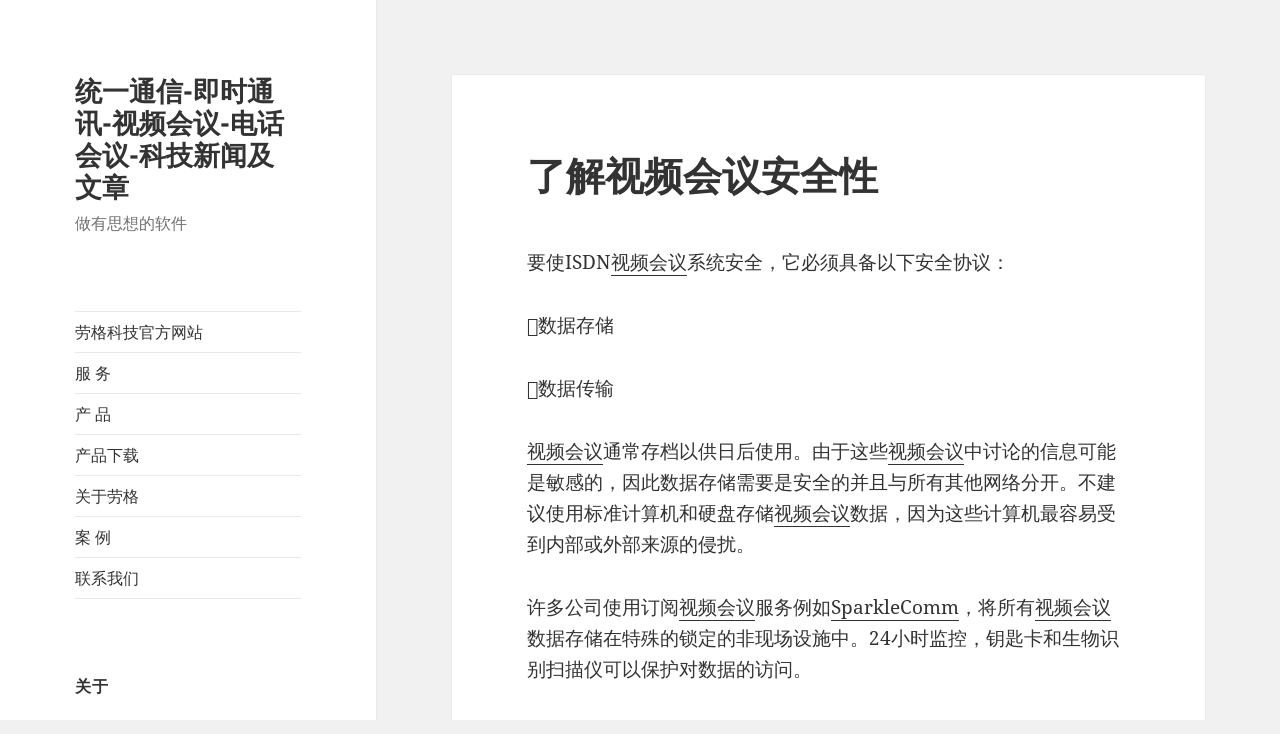

--- FILE ---
content_type: text/html; charset=utf-8
request_url: https://www.loogear.com/topic/2018/12/learn-about-video-conferencing-security
body_size: 7402
content:
<!DOCTYPE html>
<html lang="zh-CN">
<head>
    <meta charset="utf-8" />
<meta http-equiv="X-UA-Compatible" content="IE=edge" />
<meta name="viewport" content="width=device-width, initial-scale=1, maximum-scale=1, user-scalable=no" />
<meta name="generator" content="HTMLy v2.7.4" />
<link rel="icon" type="image/x-icon" href="https://www.loogear.com/topic/favicon.ico" />
<link rel="sitemap" href="https://www.loogear.com/topic/sitemap.xml" />
<link rel="alternate" type="application/rss+xml" title="统一通信-即时通讯-视频会议-电话会议-科技新闻及文章 Feed" href="https://www.loogear.com/topic/feed/rss" />

    <title>了解视频会议安全性 - 统一通信-即时通讯-视频会议-电话会议-科技新闻及文章</title>
    <meta name="description" content="要使ISDN视频会议系统安全，它必须具备以下安全协议： 数据存储 数据传输"/>
    <link rel="canonical" href="https://www.loogear.com/topic/2018/12/learn-about-video-conferencing-security" />
        <link rel="stylesheet" id="twentyfifteen-fonts-css" href="https://www.loogear.com/topic/themes/twentyfifteen/css/font.css" type="text/css" media="all">
    <link rel="stylesheet" id="genericons-css" href="https://www.loogear.com/topic/themes/twentyfifteen/genericons/genericons.css" type="text/css" media="all"> 
    <link rel="stylesheet" id="twentyfifteen-style-css" href="https://www.loogear.com/topic/themes/twentyfifteen/css/style.css" type="text/css" media="all">
    <!--[if lt IE 9]>
    <link rel='stylesheet' id='twentyfifteen-ie-css'  href='https://www.loogear.com/topic/themes/twentyfifteen/css/ie.css' type='text/css' media='all' />
    <![endif]-->
    <!--[if lt IE 8]>
    <link rel='stylesheet' id='twentyfifteen-ie7-css'  href='https://www.loogear.com/topic/themes/twentyfifteen/css/ie7.css' type='text/css' media='all' />
    <![endif]-->
</head>
<body class="in-post category-othertechdoc type-post">
    <div id="page" class="hfeed site">
        <div style="top: 0px;" id="sidebar" class="sidebar">
            <header id="masthead" class="site-header" role="banner">
                <div class="site-branding">
                                        <h2 class="site-title"><a href="https://www.loogear.com/topic/" title="统一通信-即时通讯-视频会议-电话会议-科技新闻及文章">统一通信-即时通讯-视频会议-电话会议-科技新闻及文章</a></h2>
                                        <p class="site-description">做有思想的软件</p>
                    <button class="secondary-toggle">Menu and widgets</button>
                </div>
            </header>
            <div id="secondary" class="secondary">
                <div id="widget-area" class="widget-area" role="complementary">
                    <nav id="site-navigation" class="main-navigation">
                        <div class="menu-demo-menu-container">
                            <ul class="nav nav-menu"><li class="item first"><a target="_blank" href="/">劳格科技官方网站</a></li><li class="item"><a target="_blank" href="/service.html">服    务</a></li><li class="item"><a target="_blank" href="/portfolio.html">产       品</a></li><li class="item"><a target="_blank" href="/download.html">产品下载</a></li><li class="item"><a target="_blank" href="/about.html">关于劳格</a></li><li class="item"><a target="_blank" href="/topic/user-cases">案   例</a></li><li class="item last"><a target="_blank" href="/contact.html">联系我们</a></li></ul>                        </div>
                    </nav>
                    <aside class="widget widget_meta">
		    <h2 class="widget-title">关于</h2>
                        <p>来自劳格科技的软件产品，是通过规范的设计、专业的构思 ，并且经过软件工程师精心打造的软件系统。</p>
                    </aside>                    
                    <nav id="social-navigation" class="social-navigation" role="navigation">
                        <div class="menu-social-links-container">
                            <ul id="menu-social-links" class="menu">
                                <li class="menu-item">
                                    <a href="http://blog.sina.com.cn/rolandyue">
                                    <span class="screen-reader-text">Twitter</span>
                                    </a>
                                </li>
                                <li class="menu-item">
                                    <a href="http://blog.sina.com.cn/loogear">
                                    <span class="screen-reader-text">Facebook</span>
                                    </a>
                                </li>
                                <li class="menu-item">
                                    <a href="http://blog.163.com/heking_yue">
                                    <span class="screen-reader-text">Google</span>
                                    </a>
                                </li>
                            </ul>
                        </div>
                    </nav>
                    <aside class="widget search">
                        <form><input type="search" name="search" class="form-control" placeholder="输入查询文字如:SparkleComm"></form>
                    </aside>                            
                    <aside class="widget widget_meta">
		    <h2 class="widget-title">最近发布</h2>
                        <ul><li><a href="https://www.loogear.com/topic/2026/01/电话会议新节点">电话会议新节点</a></li><li><a href="https://www.loogear.com/topic/2026/01/云上之舞一场万人视频通话的稳定之锚">云上之舞：一场万人视频通话的稳定之锚</a></li><li><a href="https://www.loogear.com/topic/2026/01/empowering-the-new-world-of-unified-communications-with-technology">用科技赋能统一通信新世界</a></li><li><a href="https://www.loogear.com/topic/2026/01/how-does-enterprise-instant-messaging-facilitate-collaboration">企业即时通讯如何协作</a></li><li><a href="https://www.loogear.com/topic/2026/01/通话前的三分钟">通话前的三分钟</a></li><li><a href="https://www.loogear.com/topic/2026/01/会议自由切换你的办公室随身而行">会议自由切换：你的办公室随身而行</a></li><li><a href="https://www.loogear.com/topic/2026/01/guard-each-important-conversation-with-a-lock">用&quot;锁&quot;守护每一场重要对话</a></li><li><a href="https://www.loogear.com/topic/2026/01/when-the-conversation-turns-into-a-data-stream">当通话变成数据河流</a></li><li><a href="https://www.loogear.com/topic/2026/01/the-participant-meeting-function-of-the-video-conference-system">视频会议系统的与会者会议功能</a></li><li><a href="https://www.loogear.com/topic/2026/01/unlock-the-new-dimensions-of-task-management-and-make-communication-more-intelligent">解锁任务管理新维度，让沟通更智能</a></li><li><a href="https://www.loogear.com/topic/2026/01/unified-communication-from-fragmentation-to-integration">统一通信：从碎片化到一体化</a></li><li><a href="https://www.loogear.com/topic/2026/01/让视频会议拥有有温度的感知">让视频会议拥有有温度的感知</a></li><li><a href="https://www.loogear.com/topic/2026/01/即时通讯中的文件安全与高效流转">即时通讯中的文件安全与高效流转</a></li><li><a href="https://www.loogear.com/topic/2026/01/通信的负空间捕捉未言之意">通信的负空间：捕捉未言之意</a></li><li><a href="https://www.loogear.com/topic/2026/01/通信资产化从通话到知识节点的转化">通信资产化：从通话到知识节点的转化</a></li><li><a href="https://www.loogear.com/topic/2026/01/teleconference-system-ensuring-every-communication-to-be-precise-and-efficient">电话会议系统:让每一次沟通都精准高效</a></li><li><a href="https://www.loogear.com/topic/2026/01/分镜的艺术为不同角色定制视频画面">分镜的艺术：为不同角色定制视频画面</a></li><li><a href="https://www.loogear.com/topic/2026/01/挖掘会议中的隐藏价值从通话数据到组织智慧">挖掘会议中的隐藏价值：从通话数据到组织智慧</a></li><li><a href="https://www.loogear.com/topic/2026/01/host-management-in-video-conferences">视频会议中的主持人管理</a></li><li><a href="https://www.loogear.com/topic/2026/01/unified-communication-modern-multi-channel-communication-solution">统一通信:现代全渠道通信解决方案</a></li></ul>                    </aside>
                                                            <aside class="widget widget_meta">
			<h2 class="widget-title">归档</h2>
                        <ul class="archivegroup"><li class="expanded"><a href="javascript:void(0)" class="toggle" onclick="                    if (this.parentNode.className.indexOf('expanded') > -1){this.parentNode.className = 'collapsed';this.innerHTML = '&#9658;';} else {this.parentNode.className = 'expanded';this.innerHTML = '&#9660;';}">&#9660;</a> <a href="https://www.loogear.com/topic/archive/2026">2026</a> <span class="count">(65)</span><ul class="month"><li class="item"><a href="https://www.loogear.com/topic/archive/2026-01">01月</a> <span class="count">(65)</span></li></ul></li></ul><ul class="archivegroup"><li class="collapsed"><a href="javascript:void(0)" class="toggle" onclick="                    if (this.parentNode.className.indexOf('expanded') > -1){this.parentNode.className = 'collapsed';this.innerHTML = '&#9658;';} else {this.parentNode.className = 'expanded';this.innerHTML = '&#9660;';}">&#9658;</a> <a href="https://www.loogear.com/topic/archive/2025">2025</a> <span class="count">(628)</span><ul class="month"><li class="item"><a href="https://www.loogear.com/topic/archive/2025-12">12月</a> <span class="count">(101)</span></li><li class="item"><a href="https://www.loogear.com/topic/archive/2025-11">11月</a> <span class="count">(72)</span></li><li class="item"><a href="https://www.loogear.com/topic/archive/2025-10">10月</a> <span class="count">(71)</span></li><li class="item"><a href="https://www.loogear.com/topic/archive/2025-09">09月</a> <span class="count">(50)</span></li><li class="item"><a href="https://www.loogear.com/topic/archive/2025-08">08月</a> <span class="count">(37)</span></li><li class="item"><a href="https://www.loogear.com/topic/archive/2025-07">07月</a> <span class="count">(40)</span></li><li class="item"><a href="https://www.loogear.com/topic/archive/2025-06">06月</a> <span class="count">(42)</span></li><li class="item"><a href="https://www.loogear.com/topic/archive/2025-05">05月</a> <span class="count">(47)</span></li><li class="item"><a href="https://www.loogear.com/topic/archive/2025-04">04月</a> <span class="count">(39)</span></li><li class="item"><a href="https://www.loogear.com/topic/archive/2025-03">03月</a> <span class="count">(46)</span></li><li class="item"><a href="https://www.loogear.com/topic/archive/2025-02">02月</a> <span class="count">(44)</span></li><li class="item"><a href="https://www.loogear.com/topic/archive/2025-01">01月</a> <span class="count">(39)</span></li></ul></li></ul><ul class="archivegroup"><li class="collapsed"><a href="javascript:void(0)" class="toggle" onclick="                    if (this.parentNode.className.indexOf('expanded') > -1){this.parentNode.className = 'collapsed';this.innerHTML = '&#9658;';} else {this.parentNode.className = 'expanded';this.innerHTML = '&#9660;';}">&#9658;</a> <a href="https://www.loogear.com/topic/archive/2024">2024</a> <span class="count">(730)</span><ul class="month"><li class="item"><a href="https://www.loogear.com/topic/archive/2024-12">12月</a> <span class="count">(49)</span></li><li class="item"><a href="https://www.loogear.com/topic/archive/2024-11">11月</a> <span class="count">(63)</span></li><li class="item"><a href="https://www.loogear.com/topic/archive/2024-10">10月</a> <span class="count">(64)</span></li><li class="item"><a href="https://www.loogear.com/topic/archive/2024-09">09月</a> <span class="count">(59)</span></li><li class="item"><a href="https://www.loogear.com/topic/archive/2024-08">08月</a> <span class="count">(91)</span></li><li class="item"><a href="https://www.loogear.com/topic/archive/2024-07">07月</a> <span class="count">(98)</span></li><li class="item"><a href="https://www.loogear.com/topic/archive/2024-06">06月</a> <span class="count">(71)</span></li><li class="item"><a href="https://www.loogear.com/topic/archive/2024-05">05月</a> <span class="count">(58)</span></li><li class="item"><a href="https://www.loogear.com/topic/archive/2024-04">04月</a> <span class="count">(54)</span></li><li class="item"><a href="https://www.loogear.com/topic/archive/2024-03">03月</a> <span class="count">(42)</span></li><li class="item"><a href="https://www.loogear.com/topic/archive/2024-02">02月</a> <span class="count">(30)</span></li><li class="item"><a href="https://www.loogear.com/topic/archive/2024-01">01月</a> <span class="count">(51)</span></li></ul></li></ul><ul class="archivegroup"><li class="collapsed"><a href="javascript:void(0)" class="toggle" onclick="                    if (this.parentNode.className.indexOf('expanded') > -1){this.parentNode.className = 'collapsed';this.innerHTML = '&#9658;';} else {this.parentNode.className = 'expanded';this.innerHTML = '&#9660;';}">&#9658;</a> <a href="https://www.loogear.com/topic/archive/2023">2023</a> <span class="count">(566)</span><ul class="month"><li class="item"><a href="https://www.loogear.com/topic/archive/2023-12">12月</a> <span class="count">(42)</span></li><li class="item"><a href="https://www.loogear.com/topic/archive/2023-11">11月</a> <span class="count">(60)</span></li><li class="item"><a href="https://www.loogear.com/topic/archive/2023-10">10月</a> <span class="count">(49)</span></li><li class="item"><a href="https://www.loogear.com/topic/archive/2023-09">09月</a> <span class="count">(47)</span></li><li class="item"><a href="https://www.loogear.com/topic/archive/2023-08">08月</a> <span class="count">(50)</span></li><li class="item"><a href="https://www.loogear.com/topic/archive/2023-07">07月</a> <span class="count">(49)</span></li><li class="item"><a href="https://www.loogear.com/topic/archive/2023-06">06月</a> <span class="count">(42)</span></li><li class="item"><a href="https://www.loogear.com/topic/archive/2023-05">05月</a> <span class="count">(43)</span></li><li class="item"><a href="https://www.loogear.com/topic/archive/2023-04">04月</a> <span class="count">(44)</span></li><li class="item"><a href="https://www.loogear.com/topic/archive/2023-03">03月</a> <span class="count">(50)</span></li><li class="item"><a href="https://www.loogear.com/topic/archive/2023-02">02月</a> <span class="count">(44)</span></li><li class="item"><a href="https://www.loogear.com/topic/archive/2023-01">01月</a> <span class="count">(46)</span></li></ul></li></ul><ul class="archivegroup"><li class="collapsed"><a href="javascript:void(0)" class="toggle" onclick="                    if (this.parentNode.className.indexOf('expanded') > -1){this.parentNode.className = 'collapsed';this.innerHTML = '&#9658;';} else {this.parentNode.className = 'expanded';this.innerHTML = '&#9660;';}">&#9658;</a> <a href="https://www.loogear.com/topic/archive/2022">2022</a> <span class="count">(1131)</span><ul class="month"><li class="item"><a href="https://www.loogear.com/topic/archive/2022-12">12月</a> <span class="count">(71)</span></li><li class="item"><a href="https://www.loogear.com/topic/archive/2022-11">11月</a> <span class="count">(56)</span></li><li class="item"><a href="https://www.loogear.com/topic/archive/2022-10">10月</a> <span class="count">(45)</span></li><li class="item"><a href="https://www.loogear.com/topic/archive/2022-09">09月</a> <span class="count">(86)</span></li><li class="item"><a href="https://www.loogear.com/topic/archive/2022-08">08月</a> <span class="count">(107)</span></li><li class="item"><a href="https://www.loogear.com/topic/archive/2022-07">07月</a> <span class="count">(97)</span></li><li class="item"><a href="https://www.loogear.com/topic/archive/2022-06">06月</a> <span class="count">(101)</span></li><li class="item"><a href="https://www.loogear.com/topic/archive/2022-05">05月</a> <span class="count">(122)</span></li><li class="item"><a href="https://www.loogear.com/topic/archive/2022-04">04月</a> <span class="count">(120)</span></li><li class="item"><a href="https://www.loogear.com/topic/archive/2022-03">03月</a> <span class="count">(136)</span></li><li class="item"><a href="https://www.loogear.com/topic/archive/2022-02">02月</a> <span class="count">(81)</span></li><li class="item"><a href="https://www.loogear.com/topic/archive/2022-01">01月</a> <span class="count">(109)</span></li></ul></li></ul><ul class="archivegroup"><li class="collapsed"><a href="javascript:void(0)" class="toggle" onclick="                    if (this.parentNode.className.indexOf('expanded') > -1){this.parentNode.className = 'collapsed';this.innerHTML = '&#9658;';} else {this.parentNode.className = 'expanded';this.innerHTML = '&#9660;';}">&#9658;</a> <a href="https://www.loogear.com/topic/archive/2021">2021</a> <span class="count">(1705)</span><ul class="month"><li class="item"><a href="https://www.loogear.com/topic/archive/2021-12">12月</a> <span class="count">(129)</span></li><li class="item"><a href="https://www.loogear.com/topic/archive/2021-11">11月</a> <span class="count">(123)</span></li><li class="item"><a href="https://www.loogear.com/topic/archive/2021-10">10月</a> <span class="count">(92)</span></li><li class="item"><a href="https://www.loogear.com/topic/archive/2021-09">09月</a> <span class="count">(137)</span></li><li class="item"><a href="https://www.loogear.com/topic/archive/2021-08">08月</a> <span class="count">(146)</span></li><li class="item"><a href="https://www.loogear.com/topic/archive/2021-07">07月</a> <span class="count">(171)</span></li><li class="item"><a href="https://www.loogear.com/topic/archive/2021-06">06月</a> <span class="count">(173)</span></li><li class="item"><a href="https://www.loogear.com/topic/archive/2021-05">05月</a> <span class="count">(143)</span></li><li class="item"><a href="https://www.loogear.com/topic/archive/2021-04">04月</a> <span class="count">(173)</span></li><li class="item"><a href="https://www.loogear.com/topic/archive/2021-03">03月</a> <span class="count">(172)</span></li><li class="item"><a href="https://www.loogear.com/topic/archive/2021-02">02月</a> <span class="count">(96)</span></li><li class="item"><a href="https://www.loogear.com/topic/archive/2021-01">01月</a> <span class="count">(150)</span></li></ul></li></ul><ul class="archivegroup"><li class="collapsed"><a href="javascript:void(0)" class="toggle" onclick="                    if (this.parentNode.className.indexOf('expanded') > -1){this.parentNode.className = 'collapsed';this.innerHTML = '&#9658;';} else {this.parentNode.className = 'expanded';this.innerHTML = '&#9660;';}">&#9658;</a> <a href="https://www.loogear.com/topic/archive/2020">2020</a> <span class="count">(2304)</span><ul class="month"><li class="item"><a href="https://www.loogear.com/topic/archive/2020-12">12月</a> <span class="count">(186)</span></li><li class="item"><a href="https://www.loogear.com/topic/archive/2020-11">11月</a> <span class="count">(147)</span></li><li class="item"><a href="https://www.loogear.com/topic/archive/2020-10">10月</a> <span class="count">(131)</span></li><li class="item"><a href="https://www.loogear.com/topic/archive/2020-09">09月</a> <span class="count">(199)</span></li><li class="item"><a href="https://www.loogear.com/topic/archive/2020-08">08月</a> <span class="count">(197)</span></li><li class="item"><a href="https://www.loogear.com/topic/archive/2020-07">07月</a> <span class="count">(234)</span></li><li class="item"><a href="https://www.loogear.com/topic/archive/2020-06">06月</a> <span class="count">(232)</span></li><li class="item"><a href="https://www.loogear.com/topic/archive/2020-05">05月</a> <span class="count">(208)</span></li><li class="item"><a href="https://www.loogear.com/topic/archive/2020-04">04月</a> <span class="count">(223)</span></li><li class="item"><a href="https://www.loogear.com/topic/archive/2020-03">03月</a> <span class="count">(222)</span></li><li class="item"><a href="https://www.loogear.com/topic/archive/2020-02">02月</a> <span class="count">(185)</span></li><li class="item"><a href="https://www.loogear.com/topic/archive/2020-01">01月</a> <span class="count">(140)</span></li></ul></li></ul><ul class="archivegroup"><li class="collapsed"><a href="javascript:void(0)" class="toggle" onclick="                    if (this.parentNode.className.indexOf('expanded') > -1){this.parentNode.className = 'collapsed';this.innerHTML = '&#9658;';} else {this.parentNode.className = 'expanded';this.innerHTML = '&#9660;';}">&#9658;</a> <a href="https://www.loogear.com/topic/archive/2019">2019</a> <span class="count">(2423)</span><ul class="month"><li class="item"><a href="https://www.loogear.com/topic/archive/2019-12">12月</a> <span class="count">(238)</span></li><li class="item"><a href="https://www.loogear.com/topic/archive/2019-11">11月</a> <span class="count">(209)</span></li><li class="item"><a href="https://www.loogear.com/topic/archive/2019-10">10月</a> <span class="count">(191)</span></li><li class="item"><a href="https://www.loogear.com/topic/archive/2019-09">09月</a> <span class="count">(220)</span></li><li class="item"><a href="https://www.loogear.com/topic/archive/2019-08">08月</a> <span class="count">(210)</span></li><li class="item"><a href="https://www.loogear.com/topic/archive/2019-07">07月</a> <span class="count">(203)</span></li><li class="item"><a href="https://www.loogear.com/topic/archive/2019-06">06月</a> <span class="count">(184)</span></li><li class="item"><a href="https://www.loogear.com/topic/archive/2019-05">05月</a> <span class="count">(196)</span></li><li class="item"><a href="https://www.loogear.com/topic/archive/2019-04">04月</a> <span class="count">(177)</span></li><li class="item"><a href="https://www.loogear.com/topic/archive/2019-03">03月</a> <span class="count">(224)</span></li><li class="item"><a href="https://www.loogear.com/topic/archive/2019-02">02月</a> <span class="count">(154)</span></li><li class="item"><a href="https://www.loogear.com/topic/archive/2019-01">01月</a> <span class="count">(217)</span></li></ul></li></ul><ul class="archivegroup"><li class="collapsed"><a href="javascript:void(0)" class="toggle" onclick="                    if (this.parentNode.className.indexOf('expanded') > -1){this.parentNode.className = 'collapsed';this.innerHTML = '&#9658;';} else {this.parentNode.className = 'expanded';this.innerHTML = '&#9660;';}">&#9658;</a> <a href="https://www.loogear.com/topic/archive/2018">2018</a> <span class="count">(1578)</span><ul class="month"><li class="item"><a href="https://www.loogear.com/topic/archive/2018-12">12月</a> <span class="count">(222)</span></li><li class="item"><a href="https://www.loogear.com/topic/archive/2018-11">11月</a> <span class="count">(246)</span></li><li class="item"><a href="https://www.loogear.com/topic/archive/2018-10">10月</a> <span class="count">(238)</span></li><li class="item"><a href="https://www.loogear.com/topic/archive/2018-09">09月</a> <span class="count">(216)</span></li><li class="item"><a href="https://www.loogear.com/topic/archive/2018-08">08月</a> <span class="count">(185)</span></li><li class="item"><a href="https://www.loogear.com/topic/archive/2018-07">07月</a> <span class="count">(207)</span></li><li class="item"><a href="https://www.loogear.com/topic/archive/2018-06">06月</a> <span class="count">(112)</span></li><li class="item"><a href="https://www.loogear.com/topic/archive/2018-05">05月</a> <span class="count">(136)</span></li><li class="item"><a href="https://www.loogear.com/topic/archive/2018-04">04月</a> <span class="count">(16)</span></li></ul></li></ul>                    </aside>
                    <aside class="widget widget_meta">
                        <h2 class="widget-title">分类</h2>
                        <ul><li><a href="https://www.loogear.com/topic/category/callcenter">呼叫中心</a></li><li><a href="https://www.loogear.com/topic/category/download">下载</a></li><li><a href="https://www.loogear.com/topic/category/news">新闻</a></li><li><a href="https://www.loogear.com/topic/category/operation-manual">SparkleComm操作手册</a></li><li><a href="https://www.loogear.com/topic/category/opinion">观点</a></li><li><a href="https://www.loogear.com/topic/category/othertechdoc">其他技术资料</a></li><li><a href="https://www.loogear.com/topic/category/recruitment">招聘</a></li><li><a href="https://www.loogear.com/topic/category/techdoc">技术文章</a></li><li><a href="https://www.loogear.com/topic/category/uncategorized">未分类</a></li><li><a href="https://www.loogear.com/topic/category/update-version">版本更新</a></li><li><a href="https://www.loogear.com/topic/category/user-experience">用户体验</a></li><li><a href="https://www.loogear.com/topic/category/vido-posts">视频</a></li><li><a href="https://www.loogear.com/topic/category/扫码挪车">扫码挪车</a></li></ul>                    </aside>
                    <aside class="widget widget_meta">
		    <h2 class="widget-title">热门标签</h2>
                                                        <ul>
                                                            <li><a class="more-link" href="https://www.loogear.com/topic/tag/sparklecomm">SparkleComm (9918)</a></li>
                                                                                            <li><a class="more-link" href="https://www.loogear.com/topic/tag/视频会议">视频会议 (4232)</a></li>
                                                                                            <li><a class="more-link" href="https://www.loogear.com/topic/tag/统一通信">统一通信 (3327)</a></li>
                                                                                            <li><a class="more-link" href="https://www.loogear.com/topic/tag/voip">VoIP (2525)</a></li>
                                                                                            <li><a class="more-link" href="https://www.loogear.com/topic/tag/呼叫中心">呼叫中心 (1137)</a></li>
                                                            </ul>
                    </aside>
                </div>
            </div>
        </div>                
        <div id="content" class="site-content">
            <div id="primary" class="content-area">
                <main id="main" class="site-main" role="main">
                    <article class="post type-post hentry ">
                    <header class="entry-header">
                            <h1 class="entry-title">了解视频会议安全性</h1>
            </header>
    <div class="entry-content">
        <p>要使ISDN<a href="https://www.loogear.com/portfolio/video_conference.html">视频会议</a>系统安全，它必须具备以下安全协议：</p>

<p>数据存储</p>

<p>数据传输</p>

<p><a href="https://www.loogear.com/portfolio/video_conference.html">视频会议</a>通常存档以供日后使用。由于这些<a href="https://www.loogear.com/portfolio/video_conference.html">视频会议</a>中讨论的信息可能是敏感的，因此数据存储需要是安全的并且与所有其他网络分开。不建议使用标准计算机和硬盘存储<a href="https://www.loogear.com/portfolio/video_conference.html">视频会议</a>数据，因为这些计算机最容易受到内部或外部来源的侵扰。</p>

<p>许多公司使用订阅<a href="https://www.loogear.com/portfolio/video_conference.html">视频会议</a>服务例如<a href="https://www.loogear.com/portfolio/video_conference.html">SparkleComm</a>，将所有<a href="https://www.loogear.com/portfolio/video_conference.html">视频会议</a>数据存储在特殊的锁定的非现场设施中。24小时监控，钥匙卡和生物识别扫描仪可以保护对数据的访问。</p>

<p>数据传输是<a href="https://www.loogear.com/portfolio/video_conference.html">视频会议</a>安全中最脆弱的领域，因为数据必须通过如此多的公共和专用网络才能到达目的地。加密和网络安全是保护<a href="https://www.loogear.com/portfolio/video_conference.html">视频会议</a>期间数据传输的关键。劳格<a href="https://www.loogear.com/portfolio/video_conference.html">SparkleComm视频会议</a>系统，会议所有通讯均会加密传输，加密分多个层面：控制信号采用基于SIP的TLS通道传输；语音传输采用SRTP的TLS传输。确保信令及语音在传输过程中不会被窃听、解析。</p>

<p>加密级别取决于数据的敏感性。对于大多数非军事组织而言，<a href="https://www.loogear.com/portfolio/video_conference.html">视频会议</a>产品或服务附带的内置加密就足够了。两种最常见的加密协议是56位DES和128位AES加密。数字指的是加密密钥的长度，56位或128位。128位密钥几乎不可能破解，因为它包含太多种可能的变化。</p>

<p>对于政府和军事数据传输，NSA法规要求组织安装特殊加密盒以保护机密数据。在军事安全术语中，传输分类数据的“安全”网络设备标记为“红色”，而未分类的“不安全”网络组件标记为“黑色”。为了保护军事网络，每个红色和黑色设备之间必须有一个NSA认可的加密盒。</p>

<p>另一种<a href="https://www.loogear.com/portfolio/video_conference.html">视频会议</a>安全问题是数据辐射。所有电子设备都会发出一定数量的可被黑客拦截的辐射。例如，铜线电话线可以作为天线，向知道如何破译它的人广播数据。来自视频屏幕的数据辐射可以读取到一公里之外。</p>

<p>为防止军事<a href="https://www.loogear.com/portfolio/video_conference.html">视频会议</a>期间的数据辐射，所有网络设备和材料都必须符合联合互操作性测试司令部（JITC）提出的TEMPEST排放指南。TEMPEST认可的设备在一个特殊的消声室中进行测试，可以检测到最轻微的电子泄漏。</p>
    </div>
    <style>.related {padding-bottom:2em;}.related p {margin-top:0;margin-bottom:0.5em;} .related ul {margin-left:1em;}</style>
    <div class="related entry-content">
        <hr>
        <p><strong>相关文章</strong></p>
        <ul><li><a href="https://www.loogear.com/topic/2023/09/sparklecomm-unified-communication-tool-that-helps-services-succeed">助力业务成功的SparkleComm 统一通信工具</a></li><li><a href="https://www.loogear.com/topic/2022/02/3-reasons-why-cloud-based-communications-are-at-the-heart-of-the-new-business-normal">基于云的通信成为新业务常态核心的 3 个原因</a></li><li><a href="https://www.loogear.com/topic/2018/10/what-is-call-barging">什么是“呼叫闯入”？</a></li><li><a href="https://www.loogear.com/topic/2019/08/the-first-aid-kit-of-the-future-will-include-video-conferencing-for-medical-emergencies">未来的急救工具包将包括医疗紧急情况的视频会议</a></li><li><a href="https://www.loogear.com/topic/2022/09/digital-employee-experience-strategies-and-platforms">数字化员工体验：策略和平台</a></li><li><a href="https://www.loogear.com/topic/2019/08/sparklecomm-unified-communications-collaboration-can-help-save-cash">SparkleComm统一通信，协作可以帮助节省现金</a></li><li><a href="https://www.loogear.com/topic/2019/05/uc-cloud-expert-customization">UC + Cloud +专家定制</a></li><li><a href="https://www.loogear.com/topic/2022/06/end-video-conference-fatigue-with-5-simple-tips">用 5 个简单的技巧结束视频会议疲劳</a></li><li><a href="https://www.loogear.com/topic/2019/09/home-health-video-conferencing-can-reduce-the-isolation-of-assistants-1">家庭保健视频会议可以减少助手的隔离（一）</a></li><li><a href="https://www.loogear.com/topic/2019/05/functions-of-video-conference">视频会议的功能</a></li></ul>    </div>
    <div class="author-info">
        <h2 class="author-heading">本文发布者:</h2>
        <div class="author-avatar">
            <img width="56" height="56" class="avatar avatar-56" src="https://www.loogear.com/topic/themes/loogear/images/avatar.png" alt="王莉">    
        </div><!-- .author-avatar -->
        <div class="author-description">
            <h3 class="author-title">王莉</h3>
            <p>生活比梦来得浪漫！</p>
        </div><!-- .author-description -->
    </div>
    <footer class="entry-footer">
        <span class="posted-on">
            <a href="https://www.loogear.com/topic/2018/12/learn-about-video-conferencing-security" rel="permalink"><time class="entry-date published updated">2018年12月14日</time></a>
        </span>
        <span class="byline">
            <span class="author vcard">
                <a href="https://www.loogear.com/topic/author/Nancy">Nancy</a>
            </span>
        </span>
        <span class="cat-links">
            <a href="https://www.loogear.com/topic/category/othertechdoc">其他技术资料</a>        </span>
        <span class="tags-links">
            <a rel="tag" href="https://www.loogear.com/topic/tag/视频会议">视频会议</a> <a rel="tag" href="https://www.loogear.com/topic/tag/sparklecomm">SparkleComm</a>        </span>
            </footer>
</article>
<nav role="navigation" class="navigation post-navigation">
    <h2 class="screen-reader-text">Post navigation</h2>
    <div class="nav-links">
                    <div class="nav-previous"><a style="background-image: url();" rel="prev" href="https://www.loogear.com/topic/2018/12/what-should-i-choose-for-a-desktop-or-dedicated-voip-phone-2"><span style="" aria-hidden="true" class="meta-nav">上一篇</span> <span class="screen-reader-text">上一篇文章:</span> <span class="post-title">桌面或专用VoIP电话应选择什么？（二）</span></a></div>
                            <div class="nav-next"><a style="background-image: url();" rel="next" href="https://www.loogear.com/topic/2018/12/detect-and-repair-some-secure-video-conferencing-settings"><span style="" aria-hidden="true" class="meta-nav">下一篇</span> <span class="screen-reader-text">下一篇文章:</span> <span class="post-title">检测和修复部分安全的视频会议设置</span></a></div>
            </div>
</nav>                </main>
            </div>
        </div>
        <footer id="colophon" class="site-footer" role="contentinfo">
            <div class="site-info">
                 <p>2018 Loogear Inc.重庆劳格科技有限公司 www.loogear.com. |渝ICP备13001524号</p><p> <a href="https://www.loogear.com" target="_blank">www.loogear.com</a></p>            </div>
        </footer>
    </div>
    <script type="text/javascript">
    /* <![CDATA[ */
    var screenReaderText = {"expand":"<span class=\"screen-reader-text\">expand child menu<\/span>","collapse":"<span class=\"screen-reader-text\">collapse child menu<\/span>"};
    /* ]]> */
    </script>
    <!--[if lte IE 8]><script type='text/javascript' src='https://www.loogear.com/topic/themes/twentyfifteen/js/html5.js'></script><![endif]-->
    <script type="text/javascript" src="https://www.loogear.com/topic/themes/twentyfifteen/js/jquery.js"></script>
    <script type="text/javascript" src="https://www.loogear.com/topic/themes/twentyfifteen/js/jquery-migrate.js"></script>
    <script type="text/javascript" src="https://www.loogear.com/topic/themes/twentyfifteen/js/functions.js"></script>
    <script type="text/javascript" src="https://www.loogear.com/topic/themes/twentyfifteen/js/skip-link-focus-fix.js"></script>
    </body>
<script src="/js/util.js"></script>

</html>

--- FILE ---
content_type: text/css
request_url: https://www.loogear.com/topic/themes/twentyfifteen/css/font.css
body_size: 649
content:
@font-face {
  font-family: 'Inconsolata';
  font-style: normal;
  font-weight: 400;
  src: local('Inconsolata'), url(https://fonts.gstatic.com/s/inconsolata/v12/BjAYBlHtW3CJxDcjzrnZCKg5eI2G47JWe0-AuFtD150.woff2) format('woff2');
}
@font-face {
  font-family: 'Inconsolata';
  font-style: normal;
  font-weight: 700;
  src: local('Inconsolata Bold'), local('Inconsolata-Bold'), url(https://fonts.gstatic.com/s/inconsolata/v12/AIed271kqQlcIRSOnQH0yasA81DAeuqoeYxDcSOJPMY.woff2) format('woff2');
}
@font-face {
  font-family: 'Noto Sans';
  font-style: normal;
  font-weight: 400;
  src: local('Noto Sans'), local('NotoSans'), url(https://fonts.gstatic.com/s/notosans/v6/erE3KsIWUumgD1j_Ca-V-1tXRa8TVwTICgirnJhmVJw.woff2) format('woff2');
}
@font-face {
  font-family: 'Noto Sans';
  font-style: normal;
  font-weight: 700;
  src: local('Noto Sans Bold'), local('NotoSans-Bold'), url(https://fonts.gstatic.com/s/notosans/v6/PIbvSEyHEdL91QLOQRnZ1xUOjZSKWg4xBWp_C_qQx0o.woff2) format('woff2');
}
@font-face {
  font-family: 'Noto Sans';
  font-style: italic;
  font-weight: 400;
  src: local('Noto Sans Italic'), local('NotoSans-Italic'), url(https://fonts.gstatic.com/s/notosans/v6/ByLA_FLEa-16SpQuTcQn4Kg5eI2G47JWe0-AuFtD150.woff2) format('woff2');
}
@font-face {
  font-family: 'Noto Sans';
  font-style: italic;
  font-weight: 700;
  src: local('Noto Sans Bold Italic'), local('NotoSans-BoldItalic'), url(https://fonts.gstatic.com/s/notosans/v6/9Z3uUWMRR7crzm1TjRicDqsA81DAeuqoeYxDcSOJPMY.woff2) format('woff2');
}
@font-face {
  font-family: 'Noto Serif';
  font-style: normal;
  font-weight: 400;
  src: local('Noto Serif'), local('NotoSerif'), url(https://fonts.gstatic.com/s/notoserif/v4/fVu1p3782bqS2z-CaJvp9vk_vArhqVIZ0nv9q090hN8.woff2) format('woff2');
}
@font-face {
  font-family: 'Noto Serif';
  font-style: normal;
  font-weight: 700;
  src: local('Noto Serif Bold'), local('NotoSerif-Bold'), url(https://fonts.gstatic.com/s/notoserif/v4/lJAvZoKA5NttpPc9yc6lPa9pE_tb3z3xWksRrNuit-E.woff2) format('woff2');
}
@font-face {
  font-family: 'Noto Serif';
  font-style: italic;
  font-weight: 400;
  src: local('Noto Serif Italic'), local('NotoSerif-Italic'), url(https://fonts.gstatic.com/s/notoserif/v4/HQXBIwLHsOJCNEQeX9kNzxUOjZSKWg4xBWp_C_qQx0o.woff2) format('woff2');
}
@font-face {
  font-family: 'Noto Serif';
  font-style: italic;
  font-weight: 700;
  src: local('Noto Serif Bold Italic'), local('NotoSerif-BoldItalic'), url(https://fonts.gstatic.com/s/notoserif/v4/Wreg0Be4tcFGM2t6VWytvF53N8cLMk3D27YV4RftBu4.woff2) format('woff2');
}
